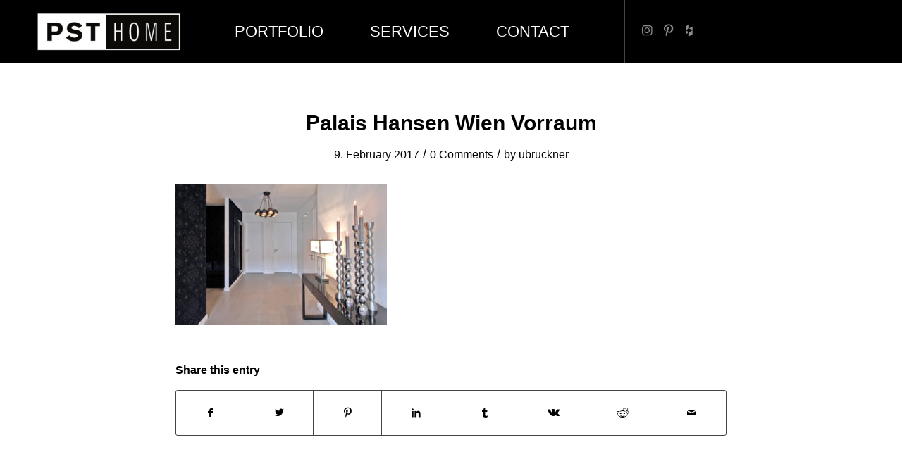

--- FILE ---
content_type: text/html; charset=UTF-8
request_url: https://www.pst-home.at/phansen_mg_2566_vorraum-2/?lang=en
body_size: 10102
content:
<!DOCTYPE html>
<html lang="en-US"
	prefix="og: https://ogp.me/ns#"  class="html_stretched responsive av-preloader-disabled  html_header_top html_logo_left html_main_nav_header html_menu_right html_slim html_header_sticky_disabled html_header_shrinking_disabled html_mobile_menu_phone html_header_searchicon_disabled html_content_align_center html_header_unstick_top_disabled html_header_stretch_disabled html_minimal_header html_av-submenu-hidden html_av-submenu-display-click html_av-overlay-side html_av-overlay-side-classic html_av-submenu-noclone html_entry_id_615 av-cookies-no-cookie-consent av-default-lightbox av-no-preview html_text_menu_active av-mobile-menu-switch-default">
<head>
<meta charset="UTF-8" />
<meta name="robots" content="index, follow" />


<!-- mobile setting -->
<meta name="viewport" content="width=device-width, initial-scale=1">

<!-- Scripts/CSS and wp_head hook -->
<title>Palais Hansen Wien Vorraum | pst-home.at</title>
<style type="text/css" id="wpml-ls-inline-styles-additional-css">#lang_sel img, #lang_sel_list img, #lang_sel_footer img { display: inline; }</style>
<link rel="alternate" hreflang="de" href="https://www.pst-home.at/phansen_mg_2566_vorraum/" />
<link rel="alternate" hreflang="en" href="https://www.pst-home.at/phansen_mg_2566_vorraum-2/?lang=en" />
<link rel="alternate" hreflang="x-default" href="https://www.pst-home.at/phansen_mg_2566_vorraum/" />

		<!-- All in One SEO 4.1.4.5 -->
		<meta name="robots" content="max-image-preview:large" />
		<meta property="og:locale" content="en_US" />
		<meta property="og:site_name" content="pst-home.at |" />
		<meta property="og:type" content="article" />
		<meta property="og:title" content="Palais Hansen Wien Vorraum | pst-home.at" />
		<meta property="article:published_time" content="2017-02-09T10:44:39+00:00" />
		<meta property="article:modified_time" content="2017-02-09T10:44:39+00:00" />
		<meta name="twitter:card" content="summary" />
		<meta name="twitter:domain" content="www.pst-home.at" />
		<meta name="twitter:title" content="Palais Hansen Wien Vorraum | pst-home.at" />
		<script type="application/ld+json" class="aioseo-schema">
			{"@context":"https:\/\/schema.org","@graph":[{"@type":"WebSite","@id":"https:\/\/www.pst-home.at\/?lang=en\/#website","url":"https:\/\/www.pst-home.at\/?lang=en\/","name":"pst-home.at","inLanguage":"en-US","publisher":{"@id":"https:\/\/www.pst-home.at\/?lang=en\/#organization"}},{"@type":"Organization","@id":"https:\/\/www.pst-home.at\/?lang=en\/#organization","name":"pst-home.at","url":"https:\/\/www.pst-home.at\/?lang=en\/"},{"@type":"BreadcrumbList","@id":"https:\/\/www.pst-home.at\/phansen_mg_2566_vorraum-2\/?lang=en#breadcrumblist","itemListElement":[{"@type":"ListItem","@id":"https:\/\/www.pst-home.at\/?lang=en\/#listItem","position":1,"item":{"@type":"WebPage","@id":"https:\/\/www.pst-home.at\/?lang=en\/","name":"Home","url":"https:\/\/www.pst-home.at\/?lang=en\/"},"nextItem":"https:\/\/www.pst-home.at\/phansen_mg_2566_vorraum-2\/?lang=en#listItem"},{"@type":"ListItem","@id":"https:\/\/www.pst-home.at\/phansen_mg_2566_vorraum-2\/?lang=en#listItem","position":2,"item":{"@type":"WebPage","@id":"https:\/\/www.pst-home.at\/phansen_mg_2566_vorraum-2\/?lang=en","name":"Palais Hansen Wien Vorraum","url":"https:\/\/www.pst-home.at\/phansen_mg_2566_vorraum-2\/?lang=en"},"previousItem":"https:\/\/www.pst-home.at\/?lang=en\/#listItem"}]},{"@type":"Person","@id":"https:\/\/www.pst-home.at\/author\/ubruckner\/?lang=en#author","url":"https:\/\/www.pst-home.at\/author\/ubruckner\/?lang=en","name":"ubruckner","image":{"@type":"ImageObject","@id":"https:\/\/www.pst-home.at\/phansen_mg_2566_vorraum-2\/?lang=en#authorImage","url":"https:\/\/secure.gravatar.com\/avatar\/da772ca7153a800c2cd21fbc3c9072cc?s=96&d=mm&r=g","width":96,"height":96,"caption":"ubruckner"}},{"@type":"ItemPage","@id":"https:\/\/www.pst-home.at\/phansen_mg_2566_vorraum-2\/?lang=en#itempage","url":"https:\/\/www.pst-home.at\/phansen_mg_2566_vorraum-2\/?lang=en","name":"Palais Hansen Wien Vorraum | pst-home.at","inLanguage":"en-US","isPartOf":{"@id":"https:\/\/www.pst-home.at\/?lang=en\/#website"},"breadcrumb":{"@id":"https:\/\/www.pst-home.at\/phansen_mg_2566_vorraum-2\/?lang=en#breadcrumblist"},"author":"https:\/\/www.pst-home.at\/author\/ubruckner\/?lang=en#author","creator":"https:\/\/www.pst-home.at\/author\/ubruckner\/?lang=en#author","datePublished":"2017-02-09T10:44:39+01:00","dateModified":"2017-02-09T10:44:39+01:00"}]}
		</script>
		<!-- All in One SEO -->

<link rel='dns-prefetch' href='//s.w.org' />
<link rel="alternate" type="application/rss+xml" title="pst-home.at &raquo; Feed" href="https://www.pst-home.at/feed/?lang=en" />
<link rel="alternate" type="application/rss+xml" title="pst-home.at &raquo; Comments Feed" href="https://www.pst-home.at/comments/feed/?lang=en" />
<link rel="alternate" type="application/rss+xml" title="pst-home.at &raquo; Palais Hansen Wien Vorraum Comments Feed" href="https://www.pst-home.at/feed/?lang=en&#038;attachment_id=615" />
		<script type="text/javascript">
			window._wpemojiSettings = {"baseUrl":"https:\/\/s.w.org\/images\/core\/emoji\/13.1.0\/72x72\/","ext":".png","svgUrl":"https:\/\/s.w.org\/images\/core\/emoji\/13.1.0\/svg\/","svgExt":".svg","source":{"concatemoji":"https:\/\/www.pst-home.at\/wp-includes\/js\/wp-emoji-release.min.js?ver=5.8.12"}};
			!function(e,a,t){var n,r,o,i=a.createElement("canvas"),p=i.getContext&&i.getContext("2d");function s(e,t){var a=String.fromCharCode;p.clearRect(0,0,i.width,i.height),p.fillText(a.apply(this,e),0,0);e=i.toDataURL();return p.clearRect(0,0,i.width,i.height),p.fillText(a.apply(this,t),0,0),e===i.toDataURL()}function c(e){var t=a.createElement("script");t.src=e,t.defer=t.type="text/javascript",a.getElementsByTagName("head")[0].appendChild(t)}for(o=Array("flag","emoji"),t.supports={everything:!0,everythingExceptFlag:!0},r=0;r<o.length;r++)t.supports[o[r]]=function(e){if(!p||!p.fillText)return!1;switch(p.textBaseline="top",p.font="600 32px Arial",e){case"flag":return s([127987,65039,8205,9895,65039],[127987,65039,8203,9895,65039])?!1:!s([55356,56826,55356,56819],[55356,56826,8203,55356,56819])&&!s([55356,57332,56128,56423,56128,56418,56128,56421,56128,56430,56128,56423,56128,56447],[55356,57332,8203,56128,56423,8203,56128,56418,8203,56128,56421,8203,56128,56430,8203,56128,56423,8203,56128,56447]);case"emoji":return!s([10084,65039,8205,55357,56613],[10084,65039,8203,55357,56613])}return!1}(o[r]),t.supports.everything=t.supports.everything&&t.supports[o[r]],"flag"!==o[r]&&(t.supports.everythingExceptFlag=t.supports.everythingExceptFlag&&t.supports[o[r]]);t.supports.everythingExceptFlag=t.supports.everythingExceptFlag&&!t.supports.flag,t.DOMReady=!1,t.readyCallback=function(){t.DOMReady=!0},t.supports.everything||(n=function(){t.readyCallback()},a.addEventListener?(a.addEventListener("DOMContentLoaded",n,!1),e.addEventListener("load",n,!1)):(e.attachEvent("onload",n),a.attachEvent("onreadystatechange",function(){"complete"===a.readyState&&t.readyCallback()})),(n=t.source||{}).concatemoji?c(n.concatemoji):n.wpemoji&&n.twemoji&&(c(n.twemoji),c(n.wpemoji)))}(window,document,window._wpemojiSettings);
		</script>
		<style type="text/css">
img.wp-smiley,
img.emoji {
	display: inline !important;
	border: none !important;
	box-shadow: none !important;
	height: 1em !important;
	width: 1em !important;
	margin: 0 .07em !important;
	vertical-align: -0.1em !important;
	background: none !important;
	padding: 0 !important;
}
</style>
	<link rel='stylesheet' id='avia-grid-css'  href='https://www.pst-home.at/wp-content/themes/enfold/css/grid.css?ver=4.8.6.5' type='text/css' media='all' />
<link rel='stylesheet' id='avia-base-css'  href='https://www.pst-home.at/wp-content/themes/enfold/css/base.css?ver=4.8.6.5' type='text/css' media='all' />
<link rel='stylesheet' id='avia-layout-css'  href='https://www.pst-home.at/wp-content/themes/enfold/css/layout.css?ver=4.8.6.5' type='text/css' media='all' />
<link rel='stylesheet' id='avia-module-audioplayer-css'  href='https://www.pst-home.at/wp-content/themes/enfold/config-templatebuilder/avia-shortcodes/audio-player/audio-player.css?ver=5.8.12' type='text/css' media='all' />
<link rel='stylesheet' id='avia-module-blog-css'  href='https://www.pst-home.at/wp-content/themes/enfold/config-templatebuilder/avia-shortcodes/blog/blog.css?ver=5.8.12' type='text/css' media='all' />
<link rel='stylesheet' id='avia-module-postslider-css'  href='https://www.pst-home.at/wp-content/themes/enfold/config-templatebuilder/avia-shortcodes/postslider/postslider.css?ver=5.8.12' type='text/css' media='all' />
<link rel='stylesheet' id='avia-module-button-css'  href='https://www.pst-home.at/wp-content/themes/enfold/config-templatebuilder/avia-shortcodes/buttons/buttons.css?ver=5.8.12' type='text/css' media='all' />
<link rel='stylesheet' id='avia-module-buttonrow-css'  href='https://www.pst-home.at/wp-content/themes/enfold/config-templatebuilder/avia-shortcodes/buttonrow/buttonrow.css?ver=5.8.12' type='text/css' media='all' />
<link rel='stylesheet' id='avia-module-button-fullwidth-css'  href='https://www.pst-home.at/wp-content/themes/enfold/config-templatebuilder/avia-shortcodes/buttons_fullwidth/buttons_fullwidth.css?ver=5.8.12' type='text/css' media='all' />
<link rel='stylesheet' id='avia-module-catalogue-css'  href='https://www.pst-home.at/wp-content/themes/enfold/config-templatebuilder/avia-shortcodes/catalogue/catalogue.css?ver=5.8.12' type='text/css' media='all' />
<link rel='stylesheet' id='avia-module-comments-css'  href='https://www.pst-home.at/wp-content/themes/enfold/config-templatebuilder/avia-shortcodes/comments/comments.css?ver=5.8.12' type='text/css' media='all' />
<link rel='stylesheet' id='avia-module-contact-css'  href='https://www.pst-home.at/wp-content/themes/enfold/config-templatebuilder/avia-shortcodes/contact/contact.css?ver=5.8.12' type='text/css' media='all' />
<link rel='stylesheet' id='avia-module-slideshow-css'  href='https://www.pst-home.at/wp-content/themes/enfold/config-templatebuilder/avia-shortcodes/slideshow/slideshow.css?ver=5.8.12' type='text/css' media='all' />
<link rel='stylesheet' id='avia-module-slideshow-contentpartner-css'  href='https://www.pst-home.at/wp-content/themes/enfold/config-templatebuilder/avia-shortcodes/contentslider/contentslider.css?ver=5.8.12' type='text/css' media='all' />
<link rel='stylesheet' id='avia-module-countdown-css'  href='https://www.pst-home.at/wp-content/themes/enfold/config-templatebuilder/avia-shortcodes/countdown/countdown.css?ver=5.8.12' type='text/css' media='all' />
<link rel='stylesheet' id='avia-module-gallery-css'  href='https://www.pst-home.at/wp-content/themes/enfold/config-templatebuilder/avia-shortcodes/gallery/gallery.css?ver=5.8.12' type='text/css' media='all' />
<link rel='stylesheet' id='avia-module-gallery-hor-css'  href='https://www.pst-home.at/wp-content/themes/enfold/config-templatebuilder/avia-shortcodes/gallery_horizontal/gallery_horizontal.css?ver=5.8.12' type='text/css' media='all' />
<link rel='stylesheet' id='avia-module-maps-css'  href='https://www.pst-home.at/wp-content/themes/enfold/config-templatebuilder/avia-shortcodes/google_maps/google_maps.css?ver=5.8.12' type='text/css' media='all' />
<link rel='stylesheet' id='avia-module-gridrow-css'  href='https://www.pst-home.at/wp-content/themes/enfold/config-templatebuilder/avia-shortcodes/grid_row/grid_row.css?ver=5.8.12' type='text/css' media='all' />
<link rel='stylesheet' id='avia-module-heading-css'  href='https://www.pst-home.at/wp-content/themes/enfold/config-templatebuilder/avia-shortcodes/heading/heading.css?ver=5.8.12' type='text/css' media='all' />
<link rel='stylesheet' id='avia-module-rotator-css'  href='https://www.pst-home.at/wp-content/themes/enfold/config-templatebuilder/avia-shortcodes/headline_rotator/headline_rotator.css?ver=5.8.12' type='text/css' media='all' />
<link rel='stylesheet' id='avia-module-hr-css'  href='https://www.pst-home.at/wp-content/themes/enfold/config-templatebuilder/avia-shortcodes/hr/hr.css?ver=5.8.12' type='text/css' media='all' />
<link rel='stylesheet' id='avia-module-icon-css'  href='https://www.pst-home.at/wp-content/themes/enfold/config-templatebuilder/avia-shortcodes/icon/icon.css?ver=5.8.12' type='text/css' media='all' />
<link rel='stylesheet' id='avia-module-iconbox-css'  href='https://www.pst-home.at/wp-content/themes/enfold/config-templatebuilder/avia-shortcodes/iconbox/iconbox.css?ver=5.8.12' type='text/css' media='all' />
<link rel='stylesheet' id='avia-module-icongrid-css'  href='https://www.pst-home.at/wp-content/themes/enfold/config-templatebuilder/avia-shortcodes/icongrid/icongrid.css?ver=5.8.12' type='text/css' media='all' />
<link rel='stylesheet' id='avia-module-iconlist-css'  href='https://www.pst-home.at/wp-content/themes/enfold/config-templatebuilder/avia-shortcodes/iconlist/iconlist.css?ver=5.8.12' type='text/css' media='all' />
<link rel='stylesheet' id='avia-module-image-css'  href='https://www.pst-home.at/wp-content/themes/enfold/config-templatebuilder/avia-shortcodes/image/image.css?ver=5.8.12' type='text/css' media='all' />
<link rel='stylesheet' id='avia-module-hotspot-css'  href='https://www.pst-home.at/wp-content/themes/enfold/config-templatebuilder/avia-shortcodes/image_hotspots/image_hotspots.css?ver=5.8.12' type='text/css' media='all' />
<link rel='stylesheet' id='avia-module-magazine-css'  href='https://www.pst-home.at/wp-content/themes/enfold/config-templatebuilder/avia-shortcodes/magazine/magazine.css?ver=5.8.12' type='text/css' media='all' />
<link rel='stylesheet' id='avia-module-masonry-css'  href='https://www.pst-home.at/wp-content/themes/enfold/config-templatebuilder/avia-shortcodes/masonry_entries/masonry_entries.css?ver=5.8.12' type='text/css' media='all' />
<link rel='stylesheet' id='avia-siteloader-css'  href='https://www.pst-home.at/wp-content/themes/enfold/css/avia-snippet-site-preloader.css?ver=5.8.12' type='text/css' media='all' />
<link rel='stylesheet' id='avia-module-menu-css'  href='https://www.pst-home.at/wp-content/themes/enfold/config-templatebuilder/avia-shortcodes/menu/menu.css?ver=5.8.12' type='text/css' media='all' />
<link rel='stylesheet' id='avia-module-notification-css'  href='https://www.pst-home.at/wp-content/themes/enfold/config-templatebuilder/avia-shortcodes/notification/notification.css?ver=5.8.12' type='text/css' media='all' />
<link rel='stylesheet' id='avia-module-numbers-css'  href='https://www.pst-home.at/wp-content/themes/enfold/config-templatebuilder/avia-shortcodes/numbers/numbers.css?ver=5.8.12' type='text/css' media='all' />
<link rel='stylesheet' id='avia-module-portfolio-css'  href='https://www.pst-home.at/wp-content/themes/enfold/config-templatebuilder/avia-shortcodes/portfolio/portfolio.css?ver=5.8.12' type='text/css' media='all' />
<link rel='stylesheet' id='avia-module-post-metadata-css'  href='https://www.pst-home.at/wp-content/themes/enfold/config-templatebuilder/avia-shortcodes/post_metadata/post_metadata.css?ver=5.8.12' type='text/css' media='all' />
<link rel='stylesheet' id='avia-module-progress-bar-css'  href='https://www.pst-home.at/wp-content/themes/enfold/config-templatebuilder/avia-shortcodes/progressbar/progressbar.css?ver=5.8.12' type='text/css' media='all' />
<link rel='stylesheet' id='avia-module-promobox-css'  href='https://www.pst-home.at/wp-content/themes/enfold/config-templatebuilder/avia-shortcodes/promobox/promobox.css?ver=5.8.12' type='text/css' media='all' />
<link rel='stylesheet' id='avia-sc-search-css'  href='https://www.pst-home.at/wp-content/themes/enfold/config-templatebuilder/avia-shortcodes/search/search.css?ver=5.8.12' type='text/css' media='all' />
<link rel='stylesheet' id='avia-module-slideshow-accordion-css'  href='https://www.pst-home.at/wp-content/themes/enfold/config-templatebuilder/avia-shortcodes/slideshow_accordion/slideshow_accordion.css?ver=5.8.12' type='text/css' media='all' />
<link rel='stylesheet' id='avia-module-slideshow-feature-image-css'  href='https://www.pst-home.at/wp-content/themes/enfold/config-templatebuilder/avia-shortcodes/slideshow_feature_image/slideshow_feature_image.css?ver=5.8.12' type='text/css' media='all' />
<link rel='stylesheet' id='avia-module-slideshow-fullsize-css'  href='https://www.pst-home.at/wp-content/themes/enfold/config-templatebuilder/avia-shortcodes/slideshow_fullsize/slideshow_fullsize.css?ver=5.8.12' type='text/css' media='all' />
<link rel='stylesheet' id='avia-module-slideshow-fullscreen-css'  href='https://www.pst-home.at/wp-content/themes/enfold/config-templatebuilder/avia-shortcodes/slideshow_fullscreen/slideshow_fullscreen.css?ver=5.8.12' type='text/css' media='all' />
<link rel='stylesheet' id='avia-module-slideshow-ls-css'  href='https://www.pst-home.at/wp-content/themes/enfold/config-templatebuilder/avia-shortcodes/slideshow_layerslider/slideshow_layerslider.css?ver=5.8.12' type='text/css' media='all' />
<link rel='stylesheet' id='avia-module-social-css'  href='https://www.pst-home.at/wp-content/themes/enfold/config-templatebuilder/avia-shortcodes/social_share/social_share.css?ver=5.8.12' type='text/css' media='all' />
<link rel='stylesheet' id='avia-module-tabsection-css'  href='https://www.pst-home.at/wp-content/themes/enfold/config-templatebuilder/avia-shortcodes/tab_section/tab_section.css?ver=5.8.12' type='text/css' media='all' />
<link rel='stylesheet' id='avia-module-table-css'  href='https://www.pst-home.at/wp-content/themes/enfold/config-templatebuilder/avia-shortcodes/table/table.css?ver=5.8.12' type='text/css' media='all' />
<link rel='stylesheet' id='avia-module-tabs-css'  href='https://www.pst-home.at/wp-content/themes/enfold/config-templatebuilder/avia-shortcodes/tabs/tabs.css?ver=5.8.12' type='text/css' media='all' />
<link rel='stylesheet' id='avia-module-team-css'  href='https://www.pst-home.at/wp-content/themes/enfold/config-templatebuilder/avia-shortcodes/team/team.css?ver=5.8.12' type='text/css' media='all' />
<link rel='stylesheet' id='avia-module-testimonials-css'  href='https://www.pst-home.at/wp-content/themes/enfold/config-templatebuilder/avia-shortcodes/testimonials/testimonials.css?ver=5.8.12' type='text/css' media='all' />
<link rel='stylesheet' id='avia-module-timeline-css'  href='https://www.pst-home.at/wp-content/themes/enfold/config-templatebuilder/avia-shortcodes/timeline/timeline.css?ver=5.8.12' type='text/css' media='all' />
<link rel='stylesheet' id='avia-module-toggles-css'  href='https://www.pst-home.at/wp-content/themes/enfold/config-templatebuilder/avia-shortcodes/toggles/toggles.css?ver=5.8.12' type='text/css' media='all' />
<link rel='stylesheet' id='avia-module-video-css'  href='https://www.pst-home.at/wp-content/themes/enfold/config-templatebuilder/avia-shortcodes/video/video.css?ver=5.8.12' type='text/css' media='all' />
<link rel='stylesheet' id='wp-block-library-css'  href='https://www.pst-home.at/wp-includes/css/dist/block-library/style.min.css?ver=5.8.12' type='text/css' media='all' />
<link rel='stylesheet' id='parent-style-css'  href='https://www.pst-home.at/wp-content/themes/enfold/style.css?ver=5.8.12' type='text/css' media='all' />
<link rel='stylesheet' id='avia-scs-css'  href='https://www.pst-home.at/wp-content/themes/enfold/css/shortcodes.css?ver=4.8.6.5' type='text/css' media='all' />
<link rel='stylesheet' id='avia-popup-css-css'  href='https://www.pst-home.at/wp-content/themes/enfold/js/aviapopup/magnific-popup.css?ver=4.8.6.5' type='text/css' media='screen' />
<link rel='stylesheet' id='avia-lightbox-css'  href='https://www.pst-home.at/wp-content/themes/enfold/css/avia-snippet-lightbox.css?ver=4.8.6.5' type='text/css' media='screen' />
<link rel='stylesheet' id='avia-widget-css-css'  href='https://www.pst-home.at/wp-content/themes/enfold/css/avia-snippet-widget.css?ver=4.8.6.5' type='text/css' media='screen' />
<link rel='stylesheet' id='avia-dynamic-css'  href='https://www.pst-home.at/wp-content/uploads/dynamic_avia/enfold_child_en.css?ver=5aaa729fc8115' type='text/css' media='all' />
<link rel='stylesheet' id='avia-custom-css'  href='https://www.pst-home.at/wp-content/themes/enfold/css/custom.css?ver=4.8.6.5' type='text/css' media='all' />
<link rel='stylesheet' id='avia-style-css'  href='https://www.pst-home.at/wp-content/themes/Enfold-Child/style.css?ver=4.8.6.5' type='text/css' media='all' />
<link rel='stylesheet' id='avia-wpml-css'  href='https://www.pst-home.at/wp-content/themes/enfold/config-wpml/wpml-mod.css?ver=4.8.6.5' type='text/css' media='all' />
<script type='text/javascript' src='https://www.pst-home.at/wp-includes/js/jquery/jquery.min.js?ver=3.6.0' id='jquery-core-js'></script>
<script type='text/javascript' src='https://www.pst-home.at/wp-includes/js/jquery/jquery-migrate.min.js?ver=3.3.2' id='jquery-migrate-js'></script>
<script type='text/javascript' src='https://www.pst-home.at/wp-content/themes/enfold/js/avia-compat.js?ver=4.8.6.5' id='avia-compat-js'></script>
<script type='text/javascript' src='https://www.pst-home.at/wp-content/themes/enfold/config-wpml/wpml-mod.js?ver=4.8.6.5' id='avia-wpml-script-js'></script>
<link rel="https://api.w.org/" href="https://www.pst-home.at/wp-json/" /><link rel="alternate" type="application/json" href="https://www.pst-home.at/wp-json/wp/v2/media/615" /><link rel="EditURI" type="application/rsd+xml" title="RSD" href="https://www.pst-home.at/xmlrpc.php?rsd" />
<link rel="wlwmanifest" type="application/wlwmanifest+xml" href="https://www.pst-home.at/wp-includes/wlwmanifest.xml" /> 
<meta name="generator" content="WordPress 5.8.12" />
<link rel='shortlink' href='https://www.pst-home.at/?p=615&#038;lang=en' />
<link rel="alternate" type="application/json+oembed" href="https://www.pst-home.at/wp-json/oembed/1.0/embed?url=https%3A%2F%2Fwww.pst-home.at%2Fphansen_mg_2566_vorraum-2%2F%3Flang%3Den" />
<link rel="alternate" type="text/xml+oembed" href="https://www.pst-home.at/wp-json/oembed/1.0/embed?url=https%3A%2F%2Fwww.pst-home.at%2Fphansen_mg_2566_vorraum-2%2F%3Flang%3Den&#038;format=xml" />
<meta name="generator" content="WPML ver:4.5.0 stt:1,3;" />
<link rel="profile" href="http://gmpg.org/xfn/11" />
<link rel="alternate" type="application/rss+xml" title="pst-home.at RSS2 Feed" href="https://www.pst-home.at/feed/?lang=en" />
<link rel="pingback" href="https://www.pst-home.at/xmlrpc.php" />
<!--[if lt IE 9]><script src="https://www.pst-home.at/wp-content/themes/enfold/js/html5shiv.js"></script><![endif]-->

<style type="text/css">.recentcomments a{display:inline !important;padding:0 !important;margin:0 !important;}</style>
<!-- To speed up the rendering and to display the site as fast as possible to the user we include some styles and scripts for above the fold content inline -->
<script type="text/javascript">'use strict';var avia_is_mobile=!1;if(/Android|webOS|iPhone|iPad|iPod|BlackBerry|IEMobile|Opera Mini/i.test(navigator.userAgent)&&'ontouchstart' in document.documentElement){avia_is_mobile=!0;document.documentElement.className+=' avia_mobile '}
else{document.documentElement.className+=' avia_desktop '};document.documentElement.className+=' js_active ';(function(){var e=['-webkit-','-moz-','-ms-',''],n='';for(var t in e){if(e[t]+'transform' in document.documentElement.style){document.documentElement.className+=' avia_transform ';n=e[t]+'transform'};if(e[t]+'perspective' in document.documentElement.style){document.documentElement.className+=' avia_transform3d '}};if(typeof document.getElementsByClassName=='function'&&typeof document.documentElement.getBoundingClientRect=='function'&&avia_is_mobile==!1){if(n&&window.innerHeight>0){setTimeout(function(){var e=0,o={},a=0,t=document.getElementsByClassName('av-parallax'),i=window.pageYOffset||document.documentElement.scrollTop;for(e=0;e<t.length;e++){t[e].style.top='0px';o=t[e].getBoundingClientRect();a=Math.ceil((window.innerHeight+i-o.top)*0.3);t[e].style[n]='translate(0px, '+a+'px)';t[e].style.top='auto';t[e].className+=' enabled-parallax '}},50)}}})();</script><link rel="icon" href="https://www.pst-home.at/wp-content/uploads/cropped-fav_ico_pst_home-1-32x32.jpg" sizes="32x32" />
<link rel="icon" href="https://www.pst-home.at/wp-content/uploads/cropped-fav_ico_pst_home-1-192x192.jpg" sizes="192x192" />
<link rel="apple-touch-icon" href="https://www.pst-home.at/wp-content/uploads/cropped-fav_ico_pst_home-1-180x180.jpg" />
<meta name="msapplication-TileImage" content="https://www.pst-home.at/wp-content/uploads/cropped-fav_ico_pst_home-1-270x270.jpg" />
<style type='text/css'>
@font-face {font-family: 'entypo-fontello'; font-weight: normal; font-style: normal; font-display: auto;
src: url('https://www.pst-home.at/wp-content/themes/enfold/config-templatebuilder/avia-template-builder/assets/fonts/entypo-fontello.woff2') format('woff2'),
url('https://www.pst-home.at/wp-content/themes/enfold/config-templatebuilder/avia-template-builder/assets/fonts/entypo-fontello.woff') format('woff'),
url('https://www.pst-home.at/wp-content/themes/enfold/config-templatebuilder/avia-template-builder/assets/fonts/entypo-fontello.ttf') format('truetype'), 
url('https://www.pst-home.at/wp-content/themes/enfold/config-templatebuilder/avia-template-builder/assets/fonts/entypo-fontello.svg#entypo-fontello') format('svg'),
url('https://www.pst-home.at/wp-content/themes/enfold/config-templatebuilder/avia-template-builder/assets/fonts/entypo-fontello.eot'),
url('https://www.pst-home.at/wp-content/themes/enfold/config-templatebuilder/avia-template-builder/assets/fonts/entypo-fontello.eot?#iefix') format('embedded-opentype');
} #top .avia-font-entypo-fontello, body .avia-font-entypo-fontello, html body [data-av_iconfont='entypo-fontello']:before{ font-family: 'entypo-fontello'; }

@font-face {font-family: 'fontello_houzz'; font-weight: normal; font-style: normal; font-display: auto;
src: url('https://www.pst-home.at/wp-content/uploads/avia_fonts/fontello_houzz/fontello_houzz.woff2') format('woff2'),
url('https://www.pst-home.at/wp-content/uploads/avia_fonts/fontello_houzz/fontello_houzz.woff') format('woff'),
url('https://www.pst-home.at/wp-content/uploads/avia_fonts/fontello_houzz/fontello_houzz.ttf') format('truetype'), 
url('https://www.pst-home.at/wp-content/uploads/avia_fonts/fontello_houzz/fontello_houzz.svg#fontello_houzz') format('svg'),
url('https://www.pst-home.at/wp-content/uploads/avia_fonts/fontello_houzz/fontello_houzz.eot'),
url('https://www.pst-home.at/wp-content/uploads/avia_fonts/fontello_houzz/fontello_houzz.eot?#iefix') format('embedded-opentype');
} #top .avia-font-fontello_houzz, body .avia-font-fontello_houzz, html body [data-av_iconfont='fontello_houzz']:before{ font-family: 'fontello_houzz'; }
</style>

<!--
Debugging Info for Theme support: 

Theme: Enfold
Version: 4.8.6.5
Installed: enfold
AviaFramework Version: 5.0
AviaBuilder Version: 4.8
aviaElementManager Version: 1.0.1
- - - - - - - - - - -
ChildTheme: Enfold Child
ChildTheme Version: 1.0
ChildTheme Installed: enfold

ML:256-PU:88-PLA:12
WP:5.8.12
Compress: CSS:disabled - JS:disabled
Updates: disabled
PLAu:10
-->
</head>

<body id="top" class="attachment attachment-template-default single single-attachment postid-615 attachmentid-615 attachment-jpeg stretched rtl_columns av-curtain-numeric arial-websave arial  avia-responsive-images-support" itemscope="itemscope" itemtype="https://schema.org/WebPage" >

	
	<div id='wrap_all'>

	
<header id='header' class='all_colors header_color dark_bg_color  av_header_top av_logo_left av_main_nav_header av_menu_right av_slim av_header_sticky_disabled av_header_shrinking_disabled av_header_stretch_disabled av_mobile_menu_phone av_header_searchicon_disabled av_header_unstick_top_disabled av_minimal_header av_bottom_nav_disabled  av_header_border_disabled'  role="banner" itemscope="itemscope" itemtype="https://schema.org/WPHeader" >

		<div  id='header_main' class='container_wrap container_wrap_logo'>
	
        <div class='container av-logo-container'><div class='inner-container'><span class='logo avia-standard-logo'><a href='https://www.pst-home.at/?lang=en' class=''><img src="http://www.pst-home.at/wp-content/uploads/2016/10/web_logo-300x129.jpg" height="100" width="300" alt='pst-home.at' title='' /></a></span><nav class='main_menu' data-selectname='Select a page'  role="navigation" itemscope="itemscope" itemtype="https://schema.org/SiteNavigationElement" ><div class="avia-menu av-main-nav-wrap av_menu_icon_beside"><ul id="avia-menu" class="menu av-main-nav"><li id="menu-item-105" class="menu-item menu-item-type-post_type menu-item-object-page menu-item-top-level menu-item-top-level-1"><a href="https://www.pst-home.at/portfolio/?lang=en" itemprop="url"><span class="avia-bullet"></span><span class="avia-menu-text">Portfolio</span><span class="avia-menu-fx"><span class="avia-arrow-wrap"><span class="avia-arrow"></span></span></span></a></li>
<li id="menu-item-104" class="menu-item menu-item-type-post_type menu-item-object-page menu-item-top-level menu-item-top-level-2"><a href="https://www.pst-home.at/service/?lang=en" itemprop="url"><span class="avia-bullet"></span><span class="avia-menu-text">Services</span><span class="avia-menu-fx"><span class="avia-arrow-wrap"><span class="avia-arrow"></span></span></span></a></li>
<li id="menu-item-106" class="menu-item menu-item-type-post_type menu-item-object-page menu-item-top-level menu-item-top-level-3"><a href="https://www.pst-home.at/kontakt/?lang=en" itemprop="url"><span class="avia-bullet"></span><span class="avia-menu-text">Contact</span><span class="avia-menu-fx"><span class="avia-arrow-wrap"><span class="avia-arrow"></span></span></span></a></li>
<li class="av-burger-menu-main menu-item-avia-special ">
	        			<a href="#" aria-label="Menu" aria-hidden="false">
							<span class="av-hamburger av-hamburger--spin av-js-hamburger">
								<span class="av-hamburger-box">
						          <span class="av-hamburger-inner"></span>
						          <strong>Menu</strong>
								</span>
							</span>
							<span class="avia_hidden_link_text">Menu</span>
						</a>
	        		   </li></ul></div><ul class='noLightbox social_bookmarks icon_count_3'><li class='social_bookmarks_instagram av-social-link-instagram social_icon_1'><a target="_blank" aria-label="Link to Instagram" href='https://www.instagram.com/psthomegmbh/' aria-hidden='false' data-av_icon='' data-av_iconfont='entypo-fontello' title='Instagram' rel="noopener"><span class='avia_hidden_link_text'>Instagram</span></a></li><li class='social_bookmarks_pinterest av-social-link-pinterest social_icon_2'><a target="_blank" aria-label="Link to Pinterest" href='https://www.pinterest.at/psthomegmbh/' aria-hidden='false' data-av_icon='' data-av_iconfont='entypo-fontello' title='Pinterest' rel="noopener"><span class='avia_hidden_link_text'>Pinterest</span></a></li><li class='social_bookmarks_houzz av-social-link-houzz social_icon_3'><a target="_blank" aria-label="Link to Houzz" href='https://www.houzz.de/pro/pst-home/pst-home' aria-hidden='false' data-av_icon='' data-av_iconfont='fontello_houzz' title='Houzz' rel="noopener"><span class='avia_hidden_link_text'>Houzz</span></a></li></ul></nav></div> </div> 
		<!-- end container_wrap-->
		</div>
		<div class='header_bg'></div>

<!-- end header -->
</header>
		
	<div id='main' class='all_colors' data-scroll-offset='0'>

	
		<div class='container_wrap container_wrap_first main_color fullsize'>

			<div class='container template-blog template-single-blog '>

				<main class='content units av-content-full alpha '  role="main" itemprop="mainContentOfPage" >

                    <article class='post-entry post-entry-type-standard post-entry-615 post-loop-1 post-parity-odd post-entry-last single-big post  post-615 attachment type-attachment status-inherit hentry'  itemscope="itemscope" itemtype="https://schema.org/CreativeWork" ><div class='blog-meta'></div><div class='entry-content-wrapper clearfix standard-content'><header class="entry-content-header"><h1 class='post-title entry-title '  itemprop="headline" >Palais Hansen Wien Vorraum<span class="post-format-icon minor-meta"></span></h1><span class='post-meta-infos'><time class='date-container minor-meta updated' >9. February 2017</time><span class='text-sep text-sep-date'>/</span><span class='comment-container minor-meta'><a href="https://www.pst-home.at/phansen_mg_2566_vorraum-2/?lang=en#respond" class="comments-link" >0 Comments</a></span><span class='text-sep text-sep-comment'>/</span><span class="blog-author minor-meta">by <span class="entry-author-link"  itemprop="author" ><span class="author"><span class="fn"><a href="https://www.pst-home.at/author/ubruckner/?lang=en" title="Posts by ubruckner" rel="author">ubruckner</a></span></span></span></span></span></header><div class="entry-content"  itemprop="text" ><p class="attachment"><a href='https://www.pst-home.at/wp-content/uploads/2017/02/PHansen_MG_2566_Vorraum.jpg'><img width="300" height="200" src="https://www.pst-home.at/wp-content/uploads/2017/02/PHansen_MG_2566_Vorraum-300x200.jpg" class="avia-img-lazy-loading-615 attachment-medium size-medium" alt="" loading="lazy" srcset="https://www.pst-home.at/wp-content/uploads/2017/02/PHansen_MG_2566_Vorraum-300x200.jpg 300w, https://www.pst-home.at/wp-content/uploads/2017/02/PHansen_MG_2566_Vorraum-768x512.jpg 768w, https://www.pst-home.at/wp-content/uploads/2017/02/PHansen_MG_2566_Vorraum-1030x686.jpg 1030w, https://www.pst-home.at/wp-content/uploads/2017/02/PHansen_MG_2566_Vorraum-705x470.jpg 705w, https://www.pst-home.at/wp-content/uploads/2017/02/PHansen_MG_2566_Vorraum-450x300.jpg 450w, https://www.pst-home.at/wp-content/uploads/2017/02/PHansen_MG_2566_Vorraum.jpg 1400w" sizes="(max-width: 300px) 100vw, 300px" /></a></p>
</div><footer class="entry-footer"><div class='av-social-sharing-box av-social-sharing-box-default av-social-sharing-box-fullwidth'><div class="av-share-box"><h5 class='av-share-link-description av-no-toc '>Share this entry</h5><ul class="av-share-box-list noLightbox"><li class='av-share-link av-social-link-facebook' ><a target="_blank" aria-label="Share on Facebook" href='https://www.facebook.com/sharer.php?u=https://www.pst-home.at/phansen_mg_2566_vorraum-2/?lang=en&#038;t=Palais%20Hansen%20Wien%20Vorraum' aria-hidden='false' data-av_icon='' data-av_iconfont='entypo-fontello' title='' data-avia-related-tooltip='Share on Facebook' rel="noopener"><span class='avia_hidden_link_text'>Share on Facebook</span></a></li><li class='av-share-link av-social-link-twitter' ><a target="_blank" aria-label="Share on Twitter" href='https://twitter.com/share?text=Palais%20Hansen%20Wien%20Vorraum&#038;url=https://www.pst-home.at/?p=615&#038;lang=en' aria-hidden='false' data-av_icon='' data-av_iconfont='entypo-fontello' title='' data-avia-related-tooltip='Share on Twitter' rel="noopener"><span class='avia_hidden_link_text'>Share on Twitter</span></a></li><li class='av-share-link av-social-link-pinterest' ><a target="_blank" aria-label="Share on Pinterest" href='https://pinterest.com/pin/create/button/?url=https%3A%2F%2Fwww.pst-home.at%2Fphansen_mg_2566_vorraum-2%2F%3Flang%3Den&#038;description=Palais%20Hansen%20Wien%20Vorraum&#038;media=https%3A%2F%2Fwww.pst-home.at%2Fwp-content%2Fuploads%2F2017%2F02%2FPHansen_MG_2566_Vorraum-705x470.jpg' aria-hidden='false' data-av_icon='' data-av_iconfont='entypo-fontello' title='' data-avia-related-tooltip='Share on Pinterest' rel="noopener"><span class='avia_hidden_link_text'>Share on Pinterest</span></a></li><li class='av-share-link av-social-link-linkedin' ><a target="_blank" aria-label="Share on LinkedIn" href='https://linkedin.com/shareArticle?mini=true&#038;title=Palais%20Hansen%20Wien%20Vorraum&#038;url=https://www.pst-home.at/phansen_mg_2566_vorraum-2/?lang=en' aria-hidden='false' data-av_icon='' data-av_iconfont='entypo-fontello' title='' data-avia-related-tooltip='Share on LinkedIn' rel="noopener"><span class='avia_hidden_link_text'>Share on LinkedIn</span></a></li><li class='av-share-link av-social-link-tumblr' ><a target="_blank" aria-label="Share on Tumblr" href='https://www.tumblr.com/share/link?url=https%3A%2F%2Fwww.pst-home.at%2Fphansen_mg_2566_vorraum-2%2F%3Flang%3Den&#038;name=Palais%20Hansen%20Wien%20Vorraum&#038;description=' aria-hidden='false' data-av_icon='' data-av_iconfont='entypo-fontello' title='' data-avia-related-tooltip='Share on Tumblr' rel="noopener"><span class='avia_hidden_link_text'>Share on Tumblr</span></a></li><li class='av-share-link av-social-link-vk' ><a target="_blank" aria-label="Share on Vk" href='https://vk.com/share.php?url=https://www.pst-home.at/phansen_mg_2566_vorraum-2/?lang=en' aria-hidden='false' data-av_icon='' data-av_iconfont='entypo-fontello' title='' data-avia-related-tooltip='Share on Vk' rel="noopener"><span class='avia_hidden_link_text'>Share on Vk</span></a></li><li class='av-share-link av-social-link-reddit' ><a target="_blank" aria-label="Share on Reddit" href='https://reddit.com/submit?url=https://www.pst-home.at/phansen_mg_2566_vorraum-2/?lang=en&#038;title=Palais%20Hansen%20Wien%20Vorraum' aria-hidden='false' data-av_icon='' data-av_iconfont='entypo-fontello' title='' data-avia-related-tooltip='Share on Reddit' rel="noopener"><span class='avia_hidden_link_text'>Share on Reddit</span></a></li><li class='av-share-link av-social-link-mail' ><a  aria-label="Share by Mail" href='mailto:?subject=Palais%20Hansen%20Wien%20Vorraum&#038;body=https://www.pst-home.at/phansen_mg_2566_vorraum-2/?lang=en' aria-hidden='false' data-av_icon='' data-av_iconfont='entypo-fontello' title='' data-avia-related-tooltip='Share by Mail'><span class='avia_hidden_link_text'>Share by Mail</span></a></li></ul></div></div></footer><div class='post_delimiter'></div></div><div class='post_author_timeline'></div><span class='hidden'>
				<span class='av-structured-data'  itemprop="image" itemscope="itemscope" itemtype="https://schema.org/ImageObject" >
						<span itemprop='url'>http://www.pst-home.at/wp-content/uploads/2016/10/web_logo-300x129.jpg</span>
						<span itemprop='height'>0</span>
						<span itemprop='width'>0</span>
				</span>
				<span class='av-structured-data'  itemprop="publisher" itemtype="https://schema.org/Organization" itemscope="itemscope" >
						<span itemprop='name'>ubruckner</span>
						<span itemprop='logo' itemscope itemtype='https://schema.org/ImageObject'>
							<span itemprop='url'>http://www.pst-home.at/wp-content/uploads/2016/10/web_logo-300x129.jpg</span>
						 </span>
				</span><span class='av-structured-data'  itemprop="author" itemscope="itemscope" itemtype="https://schema.org/Person" ><span itemprop='name'>ubruckner</span></span><span class='av-structured-data'  itemprop="datePublished" datetime="2017-02-09T11:44:39+01:00" >2017-02-09 11:44:39</span><span class='av-structured-data'  itemprop="dateModified" itemtype="https://schema.org/dateModified" >2017-02-09 11:44:39</span><span class='av-structured-data'  itemprop="mainEntityOfPage" itemtype="https://schema.org/mainEntityOfPage" ><span itemprop='name'>Palais Hansen Wien Vorraum</span></span></span></article><div class='single-big'></div>


	        	
	        	
<div class='comment-entry post-entry'>

<div class='comment_meta_container'>
			
			<div class='side-container-comment'>
	        		
	        		<div class='side-container-comment-inner'>
	        				        			
	        			<span class='comment-count'>0</span>
   						<span class='comment-text'>replies</span>
   						<span class='center-border center-border-left'></span>
   						<span class='center-border center-border-right'></span>
   						
	        		</div>
	        		
	        	</div>
			
			</div>

<div class='comment_container'><h3 class='miniheading '>Leave a Reply</h3><span class='minitext'>Want to join the discussion? <br/>Feel free to contribute!</span>	<div id="respond" class="comment-respond">
		<h3 id="reply-title" class="comment-reply-title">Leave a Reply <small><a rel="nofollow" id="cancel-comment-reply-link" href="/phansen_mg_2566_vorraum-2/?lang=en#respond" style="display:none;">Cancel reply</a></small></h3><form action="https://www.pst-home.at/wp-comments-post.php" method="post" id="commentform" class="comment-form"><p class="comment-notes"><span id="email-notes">Your email address will not be published.</span> Required fields are marked <span class="required">*</span></p><p class="comment-form-author"><label for="author">Name <span class="required">*</span></label> <input id="author" name="author" type="text" value="" size="30" maxlength="245" required='required' /></p>
<p class="comment-form-email"><label for="email">Email <span class="required">*</span></label> <input id="email" name="email" type="text" value="" size="30" maxlength="100" aria-describedby="email-notes" required='required' /></p>
<p class="comment-form-url"><label for="url">Website</label> <input id="url" name="url" type="text" value="" size="30" maxlength="200" /></p>
<p class="comment-form-cookies-consent"><input id="wp-comment-cookies-consent" name="wp-comment-cookies-consent" type="checkbox" value="yes" /> <label for="wp-comment-cookies-consent">Save my name, email, and website in this browser for the next time I comment.</label></p>
<p class="comment-form-comment"><label for="comment">Comment</label> <textarea id="comment" name="comment" cols="45" rows="8" maxlength="65525" required="required"></textarea></p><input name="wpml_language_code" type="hidden" value="en" /><p class="form-submit"><input name="submit" type="submit" id="submit" class="submit" value="Post Comment" /> <input type='hidden' name='comment_post_ID' value='615' id='comment_post_ID' />
<input type='hidden' name='comment_parent' id='comment_parent' value='0' />
</p></form>	</div><!-- #respond -->
	</div>
</div>
				<!--end content-->
				</main>

				

			</div><!--end container-->

		</div><!-- close default .container_wrap element -->


		


			

			
				<footer class='container_wrap socket_color' id='socket'  role="contentinfo" itemscope="itemscope" itemtype="https://schema.org/WPFooter" >
                    <div class='container'>

                        <span class='copyright'>© Copyright - PST HOME GmbH</span>

                        <nav class='sub_menu_socket'  role="navigation" itemscope="itemscope" itemtype="https://schema.org/SiteNavigationElement" ><div class="avia3-menu"><ul id="avia3-menu" class="menu"><li id="menu-item-83" class="menu-item menu-item-type-post_type menu-item-object-page menu-item-home menu-item-top-level menu-item-top-level-1"><a href="https://www.pst-home.at/?lang=en" itemprop="url"><span class="avia-bullet"></span><span class="avia-menu-text">Home</span><span class="avia-menu-fx"><span class="avia-arrow-wrap"><span class="avia-arrow"></span></span></span></a></li>
<li id="menu-item-87" class="menu-item menu-item-type-post_type menu-item-object-page menu-item-top-level menu-item-top-level-2"><a href="https://www.pst-home.at/kontakt/?lang=en" itemprop="url"><span class="avia-bullet"></span><span class="avia-menu-text">Contact</span><span class="avia-menu-fx"><span class="avia-arrow-wrap"><span class="avia-arrow"></span></span></span></a></li>
</ul></div></nav>
                    </div>

	            <!-- ####### END SOCKET CONTAINER ####### -->
				</footer>


					<!-- end main -->
		</div>
		
		<!-- end wrap_all --></div>


 <script type='text/javascript'>
 /* <![CDATA[ */  
var avia_framework_globals = avia_framework_globals || {};
    avia_framework_globals.frameworkUrl = 'https://www.pst-home.at/wp-content/themes/enfold/framework/';
    avia_framework_globals.installedAt = 'https://www.pst-home.at/wp-content/themes/enfold/';
    avia_framework_globals.ajaxurl = 'https://www.pst-home.at/wp-admin/admin-ajax.php?lang=en';
/* ]]> */ 
</script>
 
 <script type='text/javascript' src='https://www.pst-home.at/wp-content/themes/enfold/js/avia.js?ver=4.8.6.5' id='avia-default-js'></script>
<script type='text/javascript' src='https://www.pst-home.at/wp-content/themes/enfold/js/shortcodes.js?ver=4.8.6.5' id='avia-shortcodes-js'></script>
<script type='text/javascript' src='https://www.pst-home.at/wp-content/themes/enfold/config-templatebuilder/avia-shortcodes/audio-player/audio-player.js?ver=5.8.12' id='avia-module-audioplayer-js'></script>
<script type='text/javascript' src='https://www.pst-home.at/wp-content/themes/enfold/config-templatebuilder/avia-shortcodes/contact/contact.js?ver=5.8.12' id='avia-module-contact-js'></script>
<script type='text/javascript' src='https://www.pst-home.at/wp-content/themes/enfold/config-templatebuilder/avia-shortcodes/slideshow/slideshow.js?ver=5.8.12' id='avia-module-slideshow-js'></script>
<script type='text/javascript' src='https://www.pst-home.at/wp-content/themes/enfold/config-templatebuilder/avia-shortcodes/countdown/countdown.js?ver=5.8.12' id='avia-module-countdown-js'></script>
<script type='text/javascript' src='https://www.pst-home.at/wp-content/themes/enfold/config-templatebuilder/avia-shortcodes/gallery/gallery.js?ver=5.8.12' id='avia-module-gallery-js'></script>
<script type='text/javascript' src='https://www.pst-home.at/wp-content/themes/enfold/config-templatebuilder/avia-shortcodes/gallery_horizontal/gallery_horizontal.js?ver=5.8.12' id='avia-module-gallery-hor-js'></script>
<script type='text/javascript' src='https://www.pst-home.at/wp-content/themes/enfold/config-templatebuilder/avia-shortcodes/headline_rotator/headline_rotator.js?ver=5.8.12' id='avia-module-rotator-js'></script>
<script type='text/javascript' src='https://www.pst-home.at/wp-content/themes/enfold/config-templatebuilder/avia-shortcodes/icongrid/icongrid.js?ver=5.8.12' id='avia-module-icongrid-js'></script>
<script type='text/javascript' src='https://www.pst-home.at/wp-content/themes/enfold/config-templatebuilder/avia-shortcodes/iconlist/iconlist.js?ver=5.8.12' id='avia-module-iconlist-js'></script>
<script type='text/javascript' src='https://www.pst-home.at/wp-content/themes/enfold/config-templatebuilder/avia-shortcodes/image_hotspots/image_hotspots.js?ver=5.8.12' id='avia-module-hotspot-js'></script>
<script type='text/javascript' src='https://www.pst-home.at/wp-content/themes/enfold/config-templatebuilder/avia-shortcodes/magazine/magazine.js?ver=5.8.12' id='avia-module-magazine-js'></script>
<script type='text/javascript' src='https://www.pst-home.at/wp-content/themes/enfold/config-templatebuilder/avia-shortcodes/portfolio/isotope.js?ver=5.8.12' id='avia-module-isotope-js'></script>
<script type='text/javascript' src='https://www.pst-home.at/wp-content/themes/enfold/config-templatebuilder/avia-shortcodes/masonry_entries/masonry_entries.js?ver=5.8.12' id='avia-module-masonry-js'></script>
<script type='text/javascript' src='https://www.pst-home.at/wp-content/themes/enfold/config-templatebuilder/avia-shortcodes/menu/menu.js?ver=5.8.12' id='avia-module-menu-js'></script>
<script type='text/javascript' src='https://www.pst-home.at/wp-content/themes/enfold/config-templatebuilder/avia-shortcodes/notification/notification.js?ver=5.8.12' id='avia-module-notification-js'></script>
<script type='text/javascript' src='https://www.pst-home.at/wp-content/themes/enfold/config-templatebuilder/avia-shortcodes/numbers/numbers.js?ver=5.8.12' id='avia-module-numbers-js'></script>
<script type='text/javascript' src='https://www.pst-home.at/wp-content/themes/enfold/config-templatebuilder/avia-shortcodes/portfolio/portfolio.js?ver=5.8.12' id='avia-module-portfolio-js'></script>
<script type='text/javascript' src='https://www.pst-home.at/wp-content/themes/enfold/config-templatebuilder/avia-shortcodes/progressbar/progressbar.js?ver=5.8.12' id='avia-module-progress-bar-js'></script>
<script type='text/javascript' src='https://www.pst-home.at/wp-content/themes/enfold/config-templatebuilder/avia-shortcodes/slideshow/slideshow-video.js?ver=5.8.12' id='avia-module-slideshow-video-js'></script>
<script type='text/javascript' src='https://www.pst-home.at/wp-content/themes/enfold/config-templatebuilder/avia-shortcodes/slideshow_accordion/slideshow_accordion.js?ver=5.8.12' id='avia-module-slideshow-accordion-js'></script>
<script type='text/javascript' src='https://www.pst-home.at/wp-content/themes/enfold/config-templatebuilder/avia-shortcodes/slideshow_fullscreen/slideshow_fullscreen.js?ver=5.8.12' id='avia-module-slideshow-fullscreen-js'></script>
<script type='text/javascript' src='https://www.pst-home.at/wp-content/themes/enfold/config-templatebuilder/avia-shortcodes/slideshow_layerslider/slideshow_layerslider.js?ver=5.8.12' id='avia-module-slideshow-ls-js'></script>
<script type='text/javascript' src='https://www.pst-home.at/wp-content/themes/enfold/config-templatebuilder/avia-shortcodes/tab_section/tab_section.js?ver=5.8.12' id='avia-module-tabsection-js'></script>
<script type='text/javascript' src='https://www.pst-home.at/wp-content/themes/enfold/config-templatebuilder/avia-shortcodes/tabs/tabs.js?ver=5.8.12' id='avia-module-tabs-js'></script>
<script type='text/javascript' src='https://www.pst-home.at/wp-content/themes/enfold/config-templatebuilder/avia-shortcodes/testimonials/testimonials.js?ver=5.8.12' id='avia-module-testimonials-js'></script>
<script type='text/javascript' src='https://www.pst-home.at/wp-content/themes/enfold/config-templatebuilder/avia-shortcodes/timeline/timeline.js?ver=5.8.12' id='avia-module-timeline-js'></script>
<script type='text/javascript' src='https://www.pst-home.at/wp-content/themes/enfold/config-templatebuilder/avia-shortcodes/toggles/toggles.js?ver=5.8.12' id='avia-module-toggles-js'></script>
<script type='text/javascript' src='https://www.pst-home.at/wp-content/themes/enfold/config-templatebuilder/avia-shortcodes/video/video.js?ver=5.8.12' id='avia-module-video-js'></script>
<script type='text/javascript' src='https://www.pst-home.at/wp-content/themes/enfold/js/avia-snippet-hamburger-menu.js?ver=4.8.6.5' id='avia-hamburger-menu-js'></script>
<script type='text/javascript' src='https://www.pst-home.at/wp-content/themes/enfold/js/aviapopup/jquery.magnific-popup.min.js?ver=4.8.6.5' id='avia-popup-js-js'></script>
<script type='text/javascript' src='https://www.pst-home.at/wp-content/themes/enfold/js/avia-snippet-lightbox.js?ver=4.8.6.5' id='avia-lightbox-activation-js'></script>
<script type='text/javascript' src='https://www.pst-home.at/wp-content/themes/enfold/js/avia-snippet-footer-effects.js?ver=4.8.6.5' id='avia-footer-effects-js'></script>
<script type='text/javascript' src='https://www.pst-home.at/wp-content/themes/enfold/js/avia-snippet-widget.js?ver=4.8.6.5' id='avia-widget-js-js'></script>
<script type='text/javascript' src='https://www.pst-home.at/wp-includes/js/comment-reply.min.js?ver=5.8.12' id='comment-reply-js'></script>
<script type='text/javascript' src='https://www.pst-home.at/wp-content/themes/enfold/config-gutenberg/js/avia_blocks_front.js?ver=4.8.6.5' id='avia_blocks_front_script-js'></script>
<script type='text/javascript' src='https://www.pst-home.at/wp-includes/js/wp-embed.min.js?ver=5.8.12' id='wp-embed-js'></script>

<script type='text/javascript'>
			
	(function($) {
					
			/*	check if google analytics tracking is disabled by user setting via cookie - or user must opt in.	*/
					
			var analytics_code = "<script>\n  (function(i,s,o,g,r,a,m){i['GoogleAnalyticsObject']=r;i[r]=i[r]||function(){\n  (i[r].q=i[r].q||[]).push(arguments)},i[r].l=1*new Date();a=s.createElement(o),\n  m=s.getElementsByTagName(o)[0];a.async=1;a.src=g;m.parentNode.insertBefore(a,m)\n  })(window,document,'script','https:\/\/www.google-analytics.com\/analytics.js','ga');\n\n  ga('create', 'UA-1772652-12', 'auto');\n  ga('send', 'pageview');\n\n<\/script>".replace(/\"/g, '"' );
			var html = document.getElementsByTagName('html')[0];

			$('html').on( 'avia-cookie-settings-changed', function(e) 
			{
					var cookie_check = html.className.indexOf('av-cookies-needs-opt-in') >= 0 || html.className.indexOf('av-cookies-can-opt-out') >= 0;
					var allow_continue = true;
					var silent_accept_cookie = html.className.indexOf('av-cookies-user-silent-accept') >= 0;
					var script_loaded = $( 'script.google_analytics_scripts' );

					if( cookie_check && ! silent_accept_cookie )
					{
						if( ! document.cookie.match(/aviaCookieConsent/) || html.className.indexOf('av-cookies-session-refused') >= 0 )
						{
							allow_continue = false;
						}
						else
						{
							if( ! document.cookie.match(/aviaPrivacyRefuseCookiesHideBar/) )
							{
								allow_continue = false;
							}
							else if( ! document.cookie.match(/aviaPrivacyEssentialCookiesEnabled/) )
							{
								allow_continue = false;
							}
							else if( document.cookie.match(/aviaPrivacyGoogleTrackingDisabled/) )
							{
								allow_continue = false;
							}
						}
					}

					if( ! allow_continue )
					{ 
//						window['ga-disable-UA-1772652-12'] = true;
						if( script_loaded.length > 0 )
						{
							script_loaded.remove();
						}
					}
					else
					{
						if( script_loaded.length == 0 )
						{
							$('head').append( analytics_code );
						}
					}
			});
			
			$('html').trigger( 'avia-cookie-settings-changed' );
						
	})( jQuery );
				
</script><a href='#top' title='Scroll to top' id='scroll-top-link' aria-hidden='true' data-av_icon='' data-av_iconfont='entypo-fontello'><span class="avia_hidden_link_text">Scroll to top</span></a>

<div id="fb-root"></div>
</body>
</html>


--- FILE ---
content_type: text/css
request_url: https://www.pst-home.at/wp-content/themes/enfold/config-templatebuilder/avia-shortcodes/testimonials/testimonials.css?ver=5.8.12
body_size: 1209
content:
/* ======================================================================================================================================================
Testimonials
====================================================================================================================================================== */

.avia-testimonial{
border-right-style: dashed;
border-right-width: 1px;
border-bottom-style: dashed;
border-bottom-width: 1px;
padding:20px;
}

.avia-first-testimonial{clear:both;}
.avia-testimonial-wrapper .avia-testimonial-row:last-child .avia-testimonial{border-bottom:none;}
.avia-testimonial.avia-last-testimonial, .avia-grid-1-testimonials .avia-testimonial{border-right:none;}
.avia-testimonial-image img{border-radius: 100px;}
.avia-testimonial-image{float:left; margin:0 20px 0 0; width:80px; height:80px; border-radius: 100px; overflow: hidden; background-size: contain; background-position: center center;}
.avia-testimonial-content{overflow: hidden;}
.avia-testimonial-content p:first-child{margin-top:0;}
.avia-testimonial-meta{position: relative; overflow: hidden; margin-left: 100px;}
.avia-testimonial-meta-mini{overflow: hidden; line-height: 1.3em; padding-top:0.2em;}
.avia-testimonial-name{display:block;}
.avia-testimonial-arrow-wrap{display:none;}

.avia-testimonial-wrapper{display:table; margin: 30px 0; clear:both; width: 100%; table-layout: fixed; }
.avia-testimonial-row{display: table-row;}
body div .avia-testimonial{display: table-cell; float:none;}

.avia_transform .avia-testimonial .avia-testimonial-image{
opacity: 0.2;
-webkit-transform:scale(0.5);
transform:scale(0.5);
}

.avia_transform .avia_start_animation.avia-testimonial .avia-testimonial-image{
-webkit-animation: avia_appear 0.4s 1 cubic-bezier(0.175, 0.885, 0.320, 1.275); /* Safari 4+ */
animation:         avia_appear 0.4s 1 cubic-bezier(0.175, 0.885, 0.320, 1.275); /* IE 10+ */
opacity: 1;
-webkit-transform:scale(1);
transform:scale(1);
}


.av-minimal-grid-style .avia-testimonial{border:none; padding:40px;}
.av-minimal-grid-style .avia-testimonial-image{width: 45px; height: 45px; margin: 0 15px 0 0; overflow: visible;}
.av-minimal-grid-style .avia-testimonial-meta{margin-left:0; overflow: visible;}
.av-minimal-grid-style .avia-testimonial-meta-mini{}

.av-boxed-grid-style.avia-testimonial-wrapper{ border-spacing: 3px; border-collapse: separate;}
.av-boxed-grid-style .avia-testimonial{border:none; padding:0px;}
.av-boxed-grid-style .avia-testimonial_inner{padding:40px;}
    

.avia-testimonial.avia-first-testimonial{padding-left:0;}
.avia-testimonial.avia-last-testimonial{padding-right:0;}

/*slider style*/
#top .avia-slider-testimonials.avia-testimonial-wrapper{display:block; clear:both; position: relative;}
#top .avia-slider-testimonials.avia-testimonial-wrapper .avia-testimonial-row{display: block; width:100%; position: relative;}
#top .avia-slider-testimonials.avia-testimonial-wrapper .avia-testimonial{visibility:hidden; border:none; width:100%; float:none; padding:0; position: absolute; top:0;}
.js_active .avia-slider-testimonials.avia-testimonial-wrapper .avia-testimonial{opacity: 0;}
#top .avia-slider-testimonials.avia-testimonial-wrapper .avia-testimonial:first-child{display:block; visibility:visible; position: relative;}
.avia-slider-testimonials .avia-testimonial-meta{ margin:13px 0 0 20px; overflow: visible; font-size: 12px;}
.avia-slider-testimonials .avia-testimonial-meta .avia-testimonial-image{margin:0 10px 0 0; width:40px; height:40px;}
.avia-slider-testimonials .avia-testimonial-content{ padding:15px; border-style: solid; border-width: 1px; border-radius: 2px;}
.avia-slider-testimonials .avia-testimonial-content p:last-child{margin-bottom: 0;}
.avia-slider-testimonials .avia-testimonial-arrow-wrap{display: block; position: absolute; top: -14px; left: 14px; overflow: hidden; width: 10px; height: 10px;}
.avia-slider-testimonials .avia-testimonial-name{font-size:14px;}
.avia_mobile .avia-slider-testimonials {pointer-events: none;}


/*slider large*/
#top .av-large-testimonial-slider { text-align: center; pointer-events: all;}
#top .av-large-testimonial-slider .avia-testimonial-content{ border:none; padding: 0; background: transparent; font-size: 1.3em; line-height: 1.65em;}
#top .av-large-testimonial-slider .avia-testimonial-meta{display: inline-block; width:auto; margin:30px 0 0 0;}
#top .av-large-testimonial-slider .avia-testimonial-arrow-wrap{display:none;}
#top .av-large-testimonial-slider .avia-testimonial-meta-mini{text-align: left; overflow: visible; float:left; line-height: 1.8em; padding-top: 0;}
#top .av-large-testimonial-slider .avia-testimonial-name { font-size: 1.6em; margin-top: 1em; }
#top .av-large-testimonial-slider .avia-testimonial-meta .avia-testimonial-image{width:80px; height:80px;}
#top .av-large-testimonial-slider.avia-testimonial-wrapper .avia-testimonial {padding: 0px 100px ; }

#top .av-large-testimonial-slider .avia-slideshow-arrows a{top:0; margin-top: -1px; color: inherit; opacity: 0.1; font-size: 45px;}
#top .av-large-testimonial-slider:hover .avia-slideshow-arrows a{opacity: 0.5;}
#top .av-large-testimonial-slider .avia-slideshow-arrows a:hover{opacity: 0.9;}
#top .av-large-testimonial-slider .avia-slideshow-arrows a:before{background: transparent;}


@media only screen and (max-width: 767px)
{
	.responsive .avia-testimonial-wrapper, .responsive .avia-testimonial-row, .responsive .avia-testimonial{display:block; width:100%; float:none;}
	.responsive .avia-testimonial{padding:20px 0; border-right:none; margin:0;}
	.responsive #top .avia-testimonial{border-bottom-style: dashed; border-bottom-width: 1px;}
	.responsive #top .avia-testimonial-row:last-child .avia-testimonial:last-child{border:none;}
    .responsive #top .avia-slider-testimonials .avia-testimonial{border:none;}
    .responsive #top .av-large-testimonial-slider.avia-testimonial-wrapper .avia-testimonial {padding: 0px 70px ; font-size: 0.85em; }
    .responsive #top .av-large-testimonial-slider .avia-slideshow-arrows a {font-size: 30px; }
 }


/* Mobile Portrait Size to Mobile Landscape Size (devices and browsers) */
	@media only screen and (max-width: 479px) {

		.responsive .avia-grid-testimonials .avia-testimonial-meta{margin-left:0;}
	}


--- FILE ---
content_type: text/css
request_url: https://www.pst-home.at/wp-content/themes/Enfold-Child/style.css?ver=4.8.6.5
body_size: 626
content:
/* 
 Theme Name:   Enfold Child
 Theme URI:    
 Description:  
 Author:       Philipp Fuchs
 Author URI:   
 Template:     enfold
 Version:      1.0

 /* == Add your own styles below this line ==
--------------------------------------------*/
@media only screen and (max-width: 767px) {
#header_meta {
    z-index: 1;
}
.responsive.html_mobile_menu_tablet #header_main .social_bookmarks {
    position: relative;
    top: -90px;
}}

.avia-image-container-inner {width: 100%;}
.avia_image {width: 100%;}

.main_menu {right: auto; left: 270px;}
.main_menu .avia-menu-text {text-transform: uppercase; font-size: 22px; color: #FFF; font-weight: normal; margin-right: 40px;}


.av-language-switch-item a {padding: 0 8px !important;}

.language_de { margin-left: 150px; }
.language_de span.language_flag img { display: none; }
/*.language_de span.language_flag::after { content: "de" !important; display: block !important; /* color: #fff */; font-weight: normal !important; }*/

.language_de { -left: 50px; }
.language_ru span.language_flag img { display: none; }
/*.language_ru span.language_flag::after { content: "ru" !important; display: block !important; /* color: #fff */; font-weight: normal !important;  }*/

.language_en span.language_flag img { display: none; }
/*.language_en span.language_flag::after { content: "en" !important; display: block !important; /* color: #fff */; font-weight: normal !important;  }*/


p.toggler {border: 0 !important; border-bottom: 1px solid #CCC !important; font-weight: bold;}
div.toggle_content { border: 0 !important; }
span.toggle_icon {top: 15px !important; }

.social_bookmarks_houzz a:hover  {
	color:#FFF!important;
	background:#34bf49!important;	
}

.social_bookmarks_houzz a:hover:before {
	color:#FFF!important;
	background:#34bf49!important;	
}
	
.header_color .sub_menu>ul>li>a {color: #000000;}
.header_color .sub_menu ul:first-child > li.current-menu-item > a, .header_color .sub_menu ul:first-child > li.current_page_item > a {color: #666666;}

@media only screen and (max-width: 767px) {
	.av-logo-container .inner-container .avia-standard-logo a img{
		height: 70px;
	}
}
	
	

--- FILE ---
content_type: text/plain
request_url: https://www.google-analytics.com/j/collect?v=1&_v=j102&a=1770742600&t=pageview&_s=1&dl=https%3A%2F%2Fwww.pst-home.at%2Fphansen_mg_2566_vorraum-2%2F%3Flang%3Den&ul=en-us%40posix&dt=Palais%20Hansen%20Wien%20Vorraum%20%7C%20pst-home.at&sr=1280x720&vp=1280x720&_u=IEBAAEABAAAAACAAI~&jid=2033443583&gjid=656993647&cid=1437806606.1768742418&tid=UA-1772652-12&_gid=414439846.1768742418&_r=1&_slc=1&z=1965643240
body_size: -450
content:
2,cG-WPJ5HP0MN6